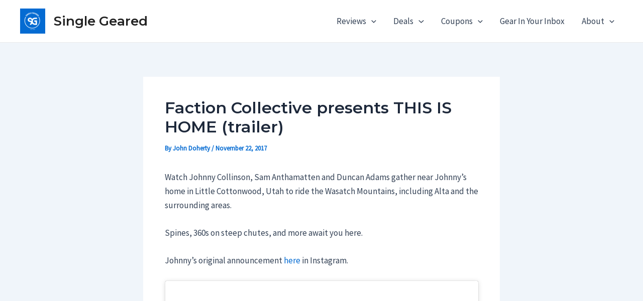

--- FILE ---
content_type: text/css; charset=UTF-8
request_url: https://www.singlegeared.com/wp-content/plugins/wp-simple-pay-pro-3/assets/css/public.min.css?ver=3.1.15
body_size: -182
content:
/*! WP Simple Pay Pro 3 - 3.1.15
 * https://wpsimplepay.com/
 * Copyright (c) Moonstone Media Group 2018
 * Licensed GPLv2+ */

.simpay-clearfix:after,.simpay-clearfix:before{content:" ";display:table}.simpay-clearfix:after{clear:both}.simpay-form-control{margin-bottom:15px}.simpay-form-control:after,.simpay-form-control:before{content:" ";display:table}.simpay-form-control:after{clear:both}.simpay-form-control p{padding:0;margin:0}.simpay-form-control ul{margin-bottom:.5em}.simpay-form-control ul li{list-style-type:none}.simpay-form-control label{cursor:pointer}.simpay-form-control .simpay-field-wrap:after,.simpay-form-control .simpay-field-wrap:before{content:" ";display:table}.simpay-form-control .simpay-field-wrap:after{clear:both}.simpay-test-mode-badge-container{padding-top:10px}.simpay-test-mode-badge-container .simpay-test-mode-badge{background-color:#f7e633;color:#363636;border-radius:5px;font-family:"Helvetica Neue",Helvetica,Arial,sans-serif;font-weight:700;font-size:11px;text-transform:uppercase;padding:5px 9px}.simpay-error{background-color:#f2dede;border:1px solid #ebcccc;border-radius:.25rem;color:#a94442;margin:1rem 0;padding:.75rem 1.25rem}.simpay-error:after,.simpay-error:before{content:" ";display:table}.simpay-error:after{clear:both}.simpay-error .simpay-error-item{margin:0}

--- FILE ---
content_type: text/css; charset=UTF-8
request_url: https://www.singlegeared.com/wp-content/plugins/wp-simple-pay-pro-3/assets/css/public-pro.min.css?ver=3.1.15
body_size: -248
content:
/*! WP Simple Pay Pro 3 - 3.1.15
 * https://wpsimplepay.com/
 * Copyright (c) Moonstone Media Group 2018
 * Licensed GPLv2+ */

.simpay-clearfix:after,.simpay-clearfix:before{content:" ";display:table}.simpay-clearfix:after{clear:both}.simpay-form-control .simpay-coupon-field{display:inline-block;min-width:150px;width:150px}.simpay-form-control .simpay-apply-coupon{margin-left:10px}.simpay-form-control .simpay-currency-symbol{background-color:#f2f2f2;border-top:1px solid #ddd;border-bottom:1px solid #ddd;margin:0;padding:0 10px;height:35px;line-height:35px;float:left;-webkit-box-sizing:border-box;-moz-box-sizing:border-box;box-sizing:border-box}.simpay-form-control .simpay-currency-symbol-left{border-left:1px solid #ddd;border-right:none}.simpay-form-control .simpay-currency-symbol-right{border-left:none;border-right:1px solid #ddd}.simpay-form-control .simpay-custom-amount-input{border:1px solid #ddd;border-radius:0;margin:0;padding:0 10px;height:35px;line-height:35px;width:125px;min-width:125px;float:left;-webkit-box-sizing:border-box;-moz-box-sizing:border-box;box-sizing:border-box}.simpay-form-control .simpay-checkbox-wrap label{display:inline}.simpay-form-control .simpay-field-error,.simpay-form-control .simpay-field-error label.error{color:#a94442;display:block;font-weight:400}

--- FILE ---
content_type: application/javascript; charset=UTF-8
request_url: https://www.singlegeared.com/wp-content/plugins/wp-simple-pay-pro-3/assets/js/public-pro.min.js?ver=3.1.15
body_size: 2166
content:
/*! WP Simple Pay Pro 3 - 3.1.15
 * https://wpsimplepay.com/
 * Copyright (c) Moonstone Media Group 2018
 * Licensed GPLv2+ */

var simpayAppPro={};!function(n){"use strict";var a;(simpayAppPro={init:function(){(a=n(document.body)).on("simpayFormVarsInitialized",function(n,a,t){simpayAppPro.setupValidation(a,t)}),a.on("simpayBindEventsAndTriggers",simpayAppPro.processForm),a.on("simpayFinalizeAmount",simpayAppPro.setFinalAmount)},processForm:function(n,a,t){(t=simpayApp.spFormData[t.formId]).taxAmount=simpayAppPro.calculateTaxAmount(t.amount,t.taxPercent),t.isSubscription&&"single"===t.subscriptionType&&(t.planAmount=t.amount),t.couponCode="",simpayAppPro.initDateField(a,t),simpayAppPro.updateTotalAmount(a,t),a.find(".simpay-custom-amount-input").on("keyup.simpayCustomAmountInput change.simpayCustomAmountInput",function(n){simpayAppPro.processCustomAmountInput(a,t),simpayAppPro.updateTotalAmount(a,t)}),a.find(".simpay-apply-coupon").on("click.simpayApplyCoupon",function(n){n.preventDefault(),simpayAppPro.applyCoupon(a,t),simpayAppPro.updateTotalAmount(a,t)}),a.find(".simpay-remove-coupon").on("click.simpayRemoveCoupon",function(n){n.preventDefault(),simpayAppPro.removeCoupon(a,t)}),a.find(".simpay-amount-dropdown, .simpay-amount-radio").on("change.simpayAmountSelect",function(n){simpayAppPro.updateAmountSelect(a,t)}),a.find(".simpay-quantity-dropdown, .simpay-quantity-radio").on("change.simpayQuantitySelect",function(){simpayAppPro.updateQuantitySelect(a,t)}),a.find(".simpay-quantity-input").on("keyup.simpayNumberQuantity, change.simpayNumberQuantity, input.simpayNumberQuantity",function(n){simpayAppPro.updateQuantitySelect(a,t),simpayAppPro.updateTotalAmount(a,t)}),a.find(".simpay-multi-sub, .simpay-plan-wrapper select").on("change.simpayMultiPlan",function(n){simpayAppPro.changeMultiSubAmount(a,t)}),a.find(".simpay-custom-amount-input").on("focus.simpayCustomAmountFocus",function(n){simpayAppPro.handleCustomAmountFocus(a,t)}),a.on("simpayCouponApplied",function(n){simpayAppPro.updateTotalAmount(a,t)}),a.on("simpayCouponRemoved",function(n){simpayAppPro.updateTotalAmount(a,t)}),a.on("simpayDropdownAmountChange",function(n){""===t.couponCode.trim()&&simpayAppPro.updateTotalAmount(a,t)}),a.on("simpayRadioAmountChange",function(n){""===t.couponCode.trim()&&simpayAppPro.updateTotalAmount(a,t)}),a.on("simpayDropdownQuantityChange",function(n){""===t.couponCode.trim()&&simpayAppPro.updateTotalAmount(a,t)}),a.on("simpayRadioQuantityChange",function(n){""===t.couponCode.trim()&&simpayAppPro.updateTotalAmount(a,t)}),a.on("simpayNumberQuantityChange",function(n){""===t.couponCode.trim()&&simpayAppPro.updateTotalAmount(a,t)}),a.on("simpayMultiPlanChanged",function(n){""===t.couponCode.trim()&&simpayAppPro.updateTotalAmount(a,t)}),a.on("simpayBeforeStripePayment",function(n,a,t){simpayAppPro.submitPayment(a,t)}),a.find(".simpay-custom-amount-input").trigger("change.simpayCustomAmountInput"),a.find(".simpay-amount-dropdown, .simpay-amount-radio").trigger("change.simpayAmountSelect"),a.find(".simpay-quantity-dropdown, .simpay-quantity-radio").trigger("change.simpayQuantitySelect"),a.find(".simpay-multi-sub:checked, .simpay-plan-wrapper select:selected").trigger("change.simpayMultiPlan"),a.find(".simpay-quantity-input").trigger("input.simpayNumberQuantity")},handleCustomAmountFocus:function(n,a){var t=n.find(".simpay-custom-plan-option"),o=n.find(".simpay-custom-amount-input");t.is("input")?t.prop("checked",!0):t.is("option")&&t.prop("selected",!0),a.useCustomPlan=!0,n.find(".simpay-has-custom-plan").val("true"),a.customPlanAmount=simpayApp.convertToCents(o.val())},submitPayment:function(n,a){a.isTrial&&0===a.finalAmount?a.stripeParams.panelLabel=a.freeTrialButtonText:a.stripeParams.panelLabel=a.oldPanelLabel},setupValidation:function(t){var o=t.data("simpay-form-id");n.validator.addMethod("minCheck",function(n,a,t){var o=spShared.unformatCurrency(n),p=spShared.unformatCurrency(t);return this.optional(a)||parseFloat(o)>=parseFloat(p)||""===o}),t.validate({errorPlacement:function(n,a){var o=t.find(a).data("error");o?t.find(o).append(n):n.insertAfter(t.find(a))},rules:{simpay_custom_amount:{required:!0,minCheck:simpayApp.formatMoney(spShared.unformatCurrency(simplePayForms[o].form.integers.minAmount))},simpay_subscription_custom_amount:{required:!0,minCheck:simpayApp.formatMoney(spShared.unformatCurrency(simplePayForms[o].form.integers.subMinAmount))}},messages:{simpay_custom_amount:simplePayForms[o].form.i18n.minCustomAmountError,simpay_subscription_custom_amount:simplePayForms[o].form.i18n.subMinCustomAmountError}}),a.trigger("simpayFormValidationInitialized",[t])},initDateField:function(n,a){n.find(".simpay-date-input").datepicker(),n.find(".simpay-date-input").datepicker("option","dateFormat",a.dateFormat)},processCustomAmountInput:function(n,a){var t=n.find(".simpay-custom-amount-input").val();a.isSubscription?(a.customAmount=simpayApp.convertToCents(spShared.unformatCurrency(""!==t?t:simpayApp.convertFromCents(a.subMinAmount))),a.customPlanAmount=a.customAmount,a.planAmount=a.customAmount):a.customAmount=simpayApp.convertToCents(spShared.unformatCurrency(""!==t?t:simpayApp.convertFromCents(a.minAmount))),simpayAppPro.applyCoupon(n,a)},setFinalAmount:function(n,a,t){var o=t.amount;"undefined"!==t.customAmount&&t.customAmount>0&&(o=spGeneral.booleans.isZeroDecimal?parseInt(t.customAmount):parseFloat(t.customAmount)),void 0!==t.isSubscription&&t.isSubscription&&(o="single"===t.subscriptionType?void 0!==t.customPlanAmount?t.customPlanAmount:t.amount:void 0!==t.useCustomPlan&&t.useCustomPlan?t.customPlanAmount:t.planAmount,t.isTrial&&(o=0),void 0!==t.setupFee&&(o+=t.setupFee),void 0!==t.planSetupFee&&(o+=t.planSetupFee)),void 0!==t.quantity&&(o*=t.quantity),void 0!==t.discount&&(o-=t.discount),void 0===t.isSubscription||t.isSubscription||(t.feePercent>0&&(o+=o*(t.feePercent/100)),t.feeAmount>0&&(o+=t.feeAmount)),t.taxPercent>0&&(t.isTrial?t.taxAmount=simpayAppPro.calculateTaxAmount(t.planAmount,t.taxPercent):t.taxAmount=simpayAppPro.calculateTaxAmount(o,t.taxPercent),o+=Math.round(t.taxAmount),a.find(".simpay-tax-amount").val(t.taxAmount)),t.finalAmount=o},applyCoupon:function(a,t){var o=a.find(".simpay-coupon-field"),p=null,i=a.find(".simpay-coupon-message"),u=a.find(".simpay-coupon-loading"),e=a.find(".simpay-remove-coupon"),m=a.find(".simpay-coupon"),s="",r="",d=t.amount,y=0;if(o.val())s=o.val();else{if(!t.couponCode)return;s=t.couponCode}t.isSubscription?(void 0!==t.setupFee?y=t.setupFee:void 0!==t.planSetupFee&&(y=t.planSetupFee),d=t.useCustomPlan?t.customPlanAmount+y:t.planAmount+y):"undefined"!==t.customAmount&&t.customAmount>0&&(d=t.customAmount),void 0!==t.quantity&&(d*=t.quantity),p={action:"simpay_get_coupon",coupon:s,amount:d,couponNonce:a.find("#simpay_coupon_nonce").val()},i.text(""),e.hide(),o.val(""),u.show(),n.ajax({url:spGeneral.strings.ajaxurl,method:"POST",data:p,dataType:"json",success:function(o){t.couponCode=s,t.discount=o.discount,r=o.coupon.code+": ","percent"===o.coupon.type?r+=o.coupon.amountOff+spGeneral.i18n.couponPercentOffText:"amount"===o.coupon.type&&(r+=simpayApp.formatMoney(simpayApp.convertToCents(o.coupon.amountOff))+" "+spGeneral.i18n.couponAmountOffText),n(".coupon-details").remove(),i.append(r),n("<input />",{name:"simpay_coupon_details",type:"hidden",value:r,class:"simpay-coupon-details"}).appendTo(i),e.show(),m.val(s),u.hide(),a.trigger("simpayCouponApplied")},error:function(a){var t="";spShared.debugLog("Coupon error",a.responseText),a.responseText&&(t=a.responseText),i.append(n("<p />").addClass("simpay-field-error").text(t)),u.hide()}})},removeCoupon:function(n,a){n.find(".simpay-coupon-loading").hide(),n.find(".simpay-remove-coupon").hide(),n.find(".simpay-coupon-message").text(""),n.find(".simpay-coupon").val(""),a.couponCode="",a.discount=0,n.trigger("simpayCouponRemoved")},updateAmountSelect:function(n,a){n.find(".simpay-amount-dropdown").length?(a.amount=n.find(".simpay-amount-dropdown").find("option:selected").data("amount"),n.trigger("simpayDropdownAmountChange")):n.find(".simpay-amount-radio")&&(a.amount=n.find(".simpay-amount-radio").find('input[type="radio"]:checked').data("amount"),n.trigger("simpayRadioAmountChange")),simpayAppPro.applyCoupon(n,a)},updateQuantitySelect:function(n,a){a.quantity=1,n.find(".simpay-quantity-dropdown").length?(a.quantity=n.find(".simpay-quantity-dropdown").find("option:selected").data("quantity"),n.trigger("simpayDropdownQuantityChange")):n.find(".simpay-quantity-radio").length?(a.quantity=n.find(".simpay-quantity-radio").find('input[type="radio"]:checked').data("quantity"),n.trigger("simpayRadioQuantityChange")):n.find(".simpay-quantity-input").length&&(a.quantity=parseInt(n.find(".simpay-quantity-input").val()),n.trigger("simpayNumberQuantityChange")),a.quantity<1&&(a.quantity=1),n.find(".simpay-quantity").val(a.quantity),simpayAppPro.applyCoupon(n,a)},updateTotalAmount:function(n,a){simpayAppPro.setFinalAmount(null,n,a),n.find(".simpay-total-amount-value").text(simpayApp.formatMoney(a.finalAmount)),simpayAppPro.updateRecurringAmountLabel(n,a),simpayAppPro.updateTaxAmountLabel(n,a)},updateRecurringAmountLabel:function(n,a){var t=a.planAmount*a.quantity,o=t+simpayAppPro.calculateTaxAmount(t,a.taxPercent);a.planIntervalCount>1?n.find(".simpay-total-amount-recurring-value").text(simpayApp.formatMoney(o)+" every "+a.planIntervalCount+" "+a.planInterval+"s"):n.find(".simpay-total-amount-recurring-value").text(simpayApp.formatMoney(o)+"/"+a.planInterval)},updateTaxAmountLabel:function(n,a){n.find(".simpay-tax-amount-value").text(simpayApp.formatMoney(a.taxAmount))},calculateTaxAmount:function(n,a){return n*(a/100)},changeMultiSubAmount:function(n,a){var t="",o=n.find(".simpay-custom-amount-input"),p=n.find(".simpay-plan-wrapper").find(".simpay-multi-sub"),i=0,u="",e=0,m="",s=1,r=!1,d=0;p.first().is("option")?(u=(t=p.filter(":selected")).data("plan-id"),i=t.data("plan-setup-fee"),e=t.data("plan-amount"),m=t.data("plan-interval"),s=t.data("plan-interval-count"),r=void 0!==t.data("plan-trial"),d=t.data("plan-max-charges"),"simpay_custom_plan"===t.val()?(a.useCustomPlan=!0,e=simpayApp.convertToCents(o.val())):a.useCustomPlan=!1,r&&(a.amount=0)):(u=(t=p.filter(":checked")).data("plan-id"),i=t.data("plan-setup-fee"),e=t.data("plan-amount"),m=t.data("plan-interval"),s=t.data("plan-interval-count"),r=void 0!==t.data("plan-trial"),d=t.data("plan-max-charges"),"simpay_custom_plan"===t.val()?(a.useCustomPlan=!0,e=simpayApp.convertToCents(o.val())):a.useCustomPlan=!1,r&&(a.amount=0)),a.planId=u,a.planSetupFee=i,a.planAmount=e,a.planInterval=m,a.planIntervalCount=s,a.isTrial=r,t.hasClass("simpay-custom-plan-option")?n.find(".simpay-has-custom-plan").val("true"):n.find(".simpay-has-custom-plan").val(""),o.val(simpayApp.convertFromCents(e)),a.useCustomPlan&&o.focus(),n.find(".simpay-multi-plan-id").val(u),n.find(".simpay-multi-plan-setup-fee").val(i),n.find(".simpay-max-charges").val(d),n.trigger("simpayMultiPlanChanged"),simpayAppPro.applyCoupon(n,a)}}).init()}(jQuery);